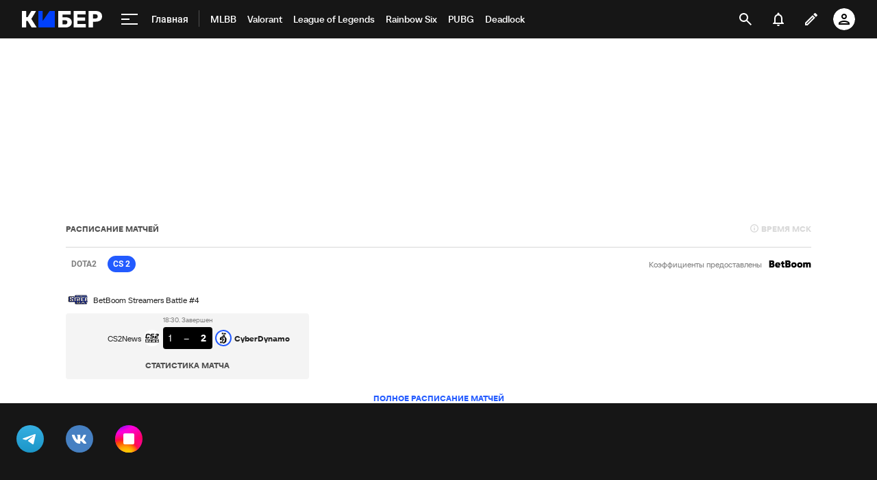

--- FILE ---
content_type: text/html; charset=utf-8
request_url: https://www.google.com/recaptcha/api2/anchor?ar=1&k=6LfctWkUAAAAAA0IBo4Q7wlWetU0jcVC7v5BXbFT&co=aHR0cHM6Ly9jeWJlci5zcG9ydHMucnU6NDQz&hl=en&v=7gg7H51Q-naNfhmCP3_R47ho&size=invisible&badge=inline&anchor-ms=20000&execute-ms=30000&cb=ek4yv03fcyt5
body_size: 49160
content:
<!DOCTYPE HTML><html dir="ltr" lang="en"><head><meta http-equiv="Content-Type" content="text/html; charset=UTF-8">
<meta http-equiv="X-UA-Compatible" content="IE=edge">
<title>reCAPTCHA</title>
<style type="text/css">
/* cyrillic-ext */
@font-face {
  font-family: 'Roboto';
  font-style: normal;
  font-weight: 400;
  font-stretch: 100%;
  src: url(//fonts.gstatic.com/s/roboto/v48/KFO7CnqEu92Fr1ME7kSn66aGLdTylUAMa3GUBHMdazTgWw.woff2) format('woff2');
  unicode-range: U+0460-052F, U+1C80-1C8A, U+20B4, U+2DE0-2DFF, U+A640-A69F, U+FE2E-FE2F;
}
/* cyrillic */
@font-face {
  font-family: 'Roboto';
  font-style: normal;
  font-weight: 400;
  font-stretch: 100%;
  src: url(//fonts.gstatic.com/s/roboto/v48/KFO7CnqEu92Fr1ME7kSn66aGLdTylUAMa3iUBHMdazTgWw.woff2) format('woff2');
  unicode-range: U+0301, U+0400-045F, U+0490-0491, U+04B0-04B1, U+2116;
}
/* greek-ext */
@font-face {
  font-family: 'Roboto';
  font-style: normal;
  font-weight: 400;
  font-stretch: 100%;
  src: url(//fonts.gstatic.com/s/roboto/v48/KFO7CnqEu92Fr1ME7kSn66aGLdTylUAMa3CUBHMdazTgWw.woff2) format('woff2');
  unicode-range: U+1F00-1FFF;
}
/* greek */
@font-face {
  font-family: 'Roboto';
  font-style: normal;
  font-weight: 400;
  font-stretch: 100%;
  src: url(//fonts.gstatic.com/s/roboto/v48/KFO7CnqEu92Fr1ME7kSn66aGLdTylUAMa3-UBHMdazTgWw.woff2) format('woff2');
  unicode-range: U+0370-0377, U+037A-037F, U+0384-038A, U+038C, U+038E-03A1, U+03A3-03FF;
}
/* math */
@font-face {
  font-family: 'Roboto';
  font-style: normal;
  font-weight: 400;
  font-stretch: 100%;
  src: url(//fonts.gstatic.com/s/roboto/v48/KFO7CnqEu92Fr1ME7kSn66aGLdTylUAMawCUBHMdazTgWw.woff2) format('woff2');
  unicode-range: U+0302-0303, U+0305, U+0307-0308, U+0310, U+0312, U+0315, U+031A, U+0326-0327, U+032C, U+032F-0330, U+0332-0333, U+0338, U+033A, U+0346, U+034D, U+0391-03A1, U+03A3-03A9, U+03B1-03C9, U+03D1, U+03D5-03D6, U+03F0-03F1, U+03F4-03F5, U+2016-2017, U+2034-2038, U+203C, U+2040, U+2043, U+2047, U+2050, U+2057, U+205F, U+2070-2071, U+2074-208E, U+2090-209C, U+20D0-20DC, U+20E1, U+20E5-20EF, U+2100-2112, U+2114-2115, U+2117-2121, U+2123-214F, U+2190, U+2192, U+2194-21AE, U+21B0-21E5, U+21F1-21F2, U+21F4-2211, U+2213-2214, U+2216-22FF, U+2308-230B, U+2310, U+2319, U+231C-2321, U+2336-237A, U+237C, U+2395, U+239B-23B7, U+23D0, U+23DC-23E1, U+2474-2475, U+25AF, U+25B3, U+25B7, U+25BD, U+25C1, U+25CA, U+25CC, U+25FB, U+266D-266F, U+27C0-27FF, U+2900-2AFF, U+2B0E-2B11, U+2B30-2B4C, U+2BFE, U+3030, U+FF5B, U+FF5D, U+1D400-1D7FF, U+1EE00-1EEFF;
}
/* symbols */
@font-face {
  font-family: 'Roboto';
  font-style: normal;
  font-weight: 400;
  font-stretch: 100%;
  src: url(//fonts.gstatic.com/s/roboto/v48/KFO7CnqEu92Fr1ME7kSn66aGLdTylUAMaxKUBHMdazTgWw.woff2) format('woff2');
  unicode-range: U+0001-000C, U+000E-001F, U+007F-009F, U+20DD-20E0, U+20E2-20E4, U+2150-218F, U+2190, U+2192, U+2194-2199, U+21AF, U+21E6-21F0, U+21F3, U+2218-2219, U+2299, U+22C4-22C6, U+2300-243F, U+2440-244A, U+2460-24FF, U+25A0-27BF, U+2800-28FF, U+2921-2922, U+2981, U+29BF, U+29EB, U+2B00-2BFF, U+4DC0-4DFF, U+FFF9-FFFB, U+10140-1018E, U+10190-1019C, U+101A0, U+101D0-101FD, U+102E0-102FB, U+10E60-10E7E, U+1D2C0-1D2D3, U+1D2E0-1D37F, U+1F000-1F0FF, U+1F100-1F1AD, U+1F1E6-1F1FF, U+1F30D-1F30F, U+1F315, U+1F31C, U+1F31E, U+1F320-1F32C, U+1F336, U+1F378, U+1F37D, U+1F382, U+1F393-1F39F, U+1F3A7-1F3A8, U+1F3AC-1F3AF, U+1F3C2, U+1F3C4-1F3C6, U+1F3CA-1F3CE, U+1F3D4-1F3E0, U+1F3ED, U+1F3F1-1F3F3, U+1F3F5-1F3F7, U+1F408, U+1F415, U+1F41F, U+1F426, U+1F43F, U+1F441-1F442, U+1F444, U+1F446-1F449, U+1F44C-1F44E, U+1F453, U+1F46A, U+1F47D, U+1F4A3, U+1F4B0, U+1F4B3, U+1F4B9, U+1F4BB, U+1F4BF, U+1F4C8-1F4CB, U+1F4D6, U+1F4DA, U+1F4DF, U+1F4E3-1F4E6, U+1F4EA-1F4ED, U+1F4F7, U+1F4F9-1F4FB, U+1F4FD-1F4FE, U+1F503, U+1F507-1F50B, U+1F50D, U+1F512-1F513, U+1F53E-1F54A, U+1F54F-1F5FA, U+1F610, U+1F650-1F67F, U+1F687, U+1F68D, U+1F691, U+1F694, U+1F698, U+1F6AD, U+1F6B2, U+1F6B9-1F6BA, U+1F6BC, U+1F6C6-1F6CF, U+1F6D3-1F6D7, U+1F6E0-1F6EA, U+1F6F0-1F6F3, U+1F6F7-1F6FC, U+1F700-1F7FF, U+1F800-1F80B, U+1F810-1F847, U+1F850-1F859, U+1F860-1F887, U+1F890-1F8AD, U+1F8B0-1F8BB, U+1F8C0-1F8C1, U+1F900-1F90B, U+1F93B, U+1F946, U+1F984, U+1F996, U+1F9E9, U+1FA00-1FA6F, U+1FA70-1FA7C, U+1FA80-1FA89, U+1FA8F-1FAC6, U+1FACE-1FADC, U+1FADF-1FAE9, U+1FAF0-1FAF8, U+1FB00-1FBFF;
}
/* vietnamese */
@font-face {
  font-family: 'Roboto';
  font-style: normal;
  font-weight: 400;
  font-stretch: 100%;
  src: url(//fonts.gstatic.com/s/roboto/v48/KFO7CnqEu92Fr1ME7kSn66aGLdTylUAMa3OUBHMdazTgWw.woff2) format('woff2');
  unicode-range: U+0102-0103, U+0110-0111, U+0128-0129, U+0168-0169, U+01A0-01A1, U+01AF-01B0, U+0300-0301, U+0303-0304, U+0308-0309, U+0323, U+0329, U+1EA0-1EF9, U+20AB;
}
/* latin-ext */
@font-face {
  font-family: 'Roboto';
  font-style: normal;
  font-weight: 400;
  font-stretch: 100%;
  src: url(//fonts.gstatic.com/s/roboto/v48/KFO7CnqEu92Fr1ME7kSn66aGLdTylUAMa3KUBHMdazTgWw.woff2) format('woff2');
  unicode-range: U+0100-02BA, U+02BD-02C5, U+02C7-02CC, U+02CE-02D7, U+02DD-02FF, U+0304, U+0308, U+0329, U+1D00-1DBF, U+1E00-1E9F, U+1EF2-1EFF, U+2020, U+20A0-20AB, U+20AD-20C0, U+2113, U+2C60-2C7F, U+A720-A7FF;
}
/* latin */
@font-face {
  font-family: 'Roboto';
  font-style: normal;
  font-weight: 400;
  font-stretch: 100%;
  src: url(//fonts.gstatic.com/s/roboto/v48/KFO7CnqEu92Fr1ME7kSn66aGLdTylUAMa3yUBHMdazQ.woff2) format('woff2');
  unicode-range: U+0000-00FF, U+0131, U+0152-0153, U+02BB-02BC, U+02C6, U+02DA, U+02DC, U+0304, U+0308, U+0329, U+2000-206F, U+20AC, U+2122, U+2191, U+2193, U+2212, U+2215, U+FEFF, U+FFFD;
}
/* cyrillic-ext */
@font-face {
  font-family: 'Roboto';
  font-style: normal;
  font-weight: 500;
  font-stretch: 100%;
  src: url(//fonts.gstatic.com/s/roboto/v48/KFO7CnqEu92Fr1ME7kSn66aGLdTylUAMa3GUBHMdazTgWw.woff2) format('woff2');
  unicode-range: U+0460-052F, U+1C80-1C8A, U+20B4, U+2DE0-2DFF, U+A640-A69F, U+FE2E-FE2F;
}
/* cyrillic */
@font-face {
  font-family: 'Roboto';
  font-style: normal;
  font-weight: 500;
  font-stretch: 100%;
  src: url(//fonts.gstatic.com/s/roboto/v48/KFO7CnqEu92Fr1ME7kSn66aGLdTylUAMa3iUBHMdazTgWw.woff2) format('woff2');
  unicode-range: U+0301, U+0400-045F, U+0490-0491, U+04B0-04B1, U+2116;
}
/* greek-ext */
@font-face {
  font-family: 'Roboto';
  font-style: normal;
  font-weight: 500;
  font-stretch: 100%;
  src: url(//fonts.gstatic.com/s/roboto/v48/KFO7CnqEu92Fr1ME7kSn66aGLdTylUAMa3CUBHMdazTgWw.woff2) format('woff2');
  unicode-range: U+1F00-1FFF;
}
/* greek */
@font-face {
  font-family: 'Roboto';
  font-style: normal;
  font-weight: 500;
  font-stretch: 100%;
  src: url(//fonts.gstatic.com/s/roboto/v48/KFO7CnqEu92Fr1ME7kSn66aGLdTylUAMa3-UBHMdazTgWw.woff2) format('woff2');
  unicode-range: U+0370-0377, U+037A-037F, U+0384-038A, U+038C, U+038E-03A1, U+03A3-03FF;
}
/* math */
@font-face {
  font-family: 'Roboto';
  font-style: normal;
  font-weight: 500;
  font-stretch: 100%;
  src: url(//fonts.gstatic.com/s/roboto/v48/KFO7CnqEu92Fr1ME7kSn66aGLdTylUAMawCUBHMdazTgWw.woff2) format('woff2');
  unicode-range: U+0302-0303, U+0305, U+0307-0308, U+0310, U+0312, U+0315, U+031A, U+0326-0327, U+032C, U+032F-0330, U+0332-0333, U+0338, U+033A, U+0346, U+034D, U+0391-03A1, U+03A3-03A9, U+03B1-03C9, U+03D1, U+03D5-03D6, U+03F0-03F1, U+03F4-03F5, U+2016-2017, U+2034-2038, U+203C, U+2040, U+2043, U+2047, U+2050, U+2057, U+205F, U+2070-2071, U+2074-208E, U+2090-209C, U+20D0-20DC, U+20E1, U+20E5-20EF, U+2100-2112, U+2114-2115, U+2117-2121, U+2123-214F, U+2190, U+2192, U+2194-21AE, U+21B0-21E5, U+21F1-21F2, U+21F4-2211, U+2213-2214, U+2216-22FF, U+2308-230B, U+2310, U+2319, U+231C-2321, U+2336-237A, U+237C, U+2395, U+239B-23B7, U+23D0, U+23DC-23E1, U+2474-2475, U+25AF, U+25B3, U+25B7, U+25BD, U+25C1, U+25CA, U+25CC, U+25FB, U+266D-266F, U+27C0-27FF, U+2900-2AFF, U+2B0E-2B11, U+2B30-2B4C, U+2BFE, U+3030, U+FF5B, U+FF5D, U+1D400-1D7FF, U+1EE00-1EEFF;
}
/* symbols */
@font-face {
  font-family: 'Roboto';
  font-style: normal;
  font-weight: 500;
  font-stretch: 100%;
  src: url(//fonts.gstatic.com/s/roboto/v48/KFO7CnqEu92Fr1ME7kSn66aGLdTylUAMaxKUBHMdazTgWw.woff2) format('woff2');
  unicode-range: U+0001-000C, U+000E-001F, U+007F-009F, U+20DD-20E0, U+20E2-20E4, U+2150-218F, U+2190, U+2192, U+2194-2199, U+21AF, U+21E6-21F0, U+21F3, U+2218-2219, U+2299, U+22C4-22C6, U+2300-243F, U+2440-244A, U+2460-24FF, U+25A0-27BF, U+2800-28FF, U+2921-2922, U+2981, U+29BF, U+29EB, U+2B00-2BFF, U+4DC0-4DFF, U+FFF9-FFFB, U+10140-1018E, U+10190-1019C, U+101A0, U+101D0-101FD, U+102E0-102FB, U+10E60-10E7E, U+1D2C0-1D2D3, U+1D2E0-1D37F, U+1F000-1F0FF, U+1F100-1F1AD, U+1F1E6-1F1FF, U+1F30D-1F30F, U+1F315, U+1F31C, U+1F31E, U+1F320-1F32C, U+1F336, U+1F378, U+1F37D, U+1F382, U+1F393-1F39F, U+1F3A7-1F3A8, U+1F3AC-1F3AF, U+1F3C2, U+1F3C4-1F3C6, U+1F3CA-1F3CE, U+1F3D4-1F3E0, U+1F3ED, U+1F3F1-1F3F3, U+1F3F5-1F3F7, U+1F408, U+1F415, U+1F41F, U+1F426, U+1F43F, U+1F441-1F442, U+1F444, U+1F446-1F449, U+1F44C-1F44E, U+1F453, U+1F46A, U+1F47D, U+1F4A3, U+1F4B0, U+1F4B3, U+1F4B9, U+1F4BB, U+1F4BF, U+1F4C8-1F4CB, U+1F4D6, U+1F4DA, U+1F4DF, U+1F4E3-1F4E6, U+1F4EA-1F4ED, U+1F4F7, U+1F4F9-1F4FB, U+1F4FD-1F4FE, U+1F503, U+1F507-1F50B, U+1F50D, U+1F512-1F513, U+1F53E-1F54A, U+1F54F-1F5FA, U+1F610, U+1F650-1F67F, U+1F687, U+1F68D, U+1F691, U+1F694, U+1F698, U+1F6AD, U+1F6B2, U+1F6B9-1F6BA, U+1F6BC, U+1F6C6-1F6CF, U+1F6D3-1F6D7, U+1F6E0-1F6EA, U+1F6F0-1F6F3, U+1F6F7-1F6FC, U+1F700-1F7FF, U+1F800-1F80B, U+1F810-1F847, U+1F850-1F859, U+1F860-1F887, U+1F890-1F8AD, U+1F8B0-1F8BB, U+1F8C0-1F8C1, U+1F900-1F90B, U+1F93B, U+1F946, U+1F984, U+1F996, U+1F9E9, U+1FA00-1FA6F, U+1FA70-1FA7C, U+1FA80-1FA89, U+1FA8F-1FAC6, U+1FACE-1FADC, U+1FADF-1FAE9, U+1FAF0-1FAF8, U+1FB00-1FBFF;
}
/* vietnamese */
@font-face {
  font-family: 'Roboto';
  font-style: normal;
  font-weight: 500;
  font-stretch: 100%;
  src: url(//fonts.gstatic.com/s/roboto/v48/KFO7CnqEu92Fr1ME7kSn66aGLdTylUAMa3OUBHMdazTgWw.woff2) format('woff2');
  unicode-range: U+0102-0103, U+0110-0111, U+0128-0129, U+0168-0169, U+01A0-01A1, U+01AF-01B0, U+0300-0301, U+0303-0304, U+0308-0309, U+0323, U+0329, U+1EA0-1EF9, U+20AB;
}
/* latin-ext */
@font-face {
  font-family: 'Roboto';
  font-style: normal;
  font-weight: 500;
  font-stretch: 100%;
  src: url(//fonts.gstatic.com/s/roboto/v48/KFO7CnqEu92Fr1ME7kSn66aGLdTylUAMa3KUBHMdazTgWw.woff2) format('woff2');
  unicode-range: U+0100-02BA, U+02BD-02C5, U+02C7-02CC, U+02CE-02D7, U+02DD-02FF, U+0304, U+0308, U+0329, U+1D00-1DBF, U+1E00-1E9F, U+1EF2-1EFF, U+2020, U+20A0-20AB, U+20AD-20C0, U+2113, U+2C60-2C7F, U+A720-A7FF;
}
/* latin */
@font-face {
  font-family: 'Roboto';
  font-style: normal;
  font-weight: 500;
  font-stretch: 100%;
  src: url(//fonts.gstatic.com/s/roboto/v48/KFO7CnqEu92Fr1ME7kSn66aGLdTylUAMa3yUBHMdazQ.woff2) format('woff2');
  unicode-range: U+0000-00FF, U+0131, U+0152-0153, U+02BB-02BC, U+02C6, U+02DA, U+02DC, U+0304, U+0308, U+0329, U+2000-206F, U+20AC, U+2122, U+2191, U+2193, U+2212, U+2215, U+FEFF, U+FFFD;
}
/* cyrillic-ext */
@font-face {
  font-family: 'Roboto';
  font-style: normal;
  font-weight: 900;
  font-stretch: 100%;
  src: url(//fonts.gstatic.com/s/roboto/v48/KFO7CnqEu92Fr1ME7kSn66aGLdTylUAMa3GUBHMdazTgWw.woff2) format('woff2');
  unicode-range: U+0460-052F, U+1C80-1C8A, U+20B4, U+2DE0-2DFF, U+A640-A69F, U+FE2E-FE2F;
}
/* cyrillic */
@font-face {
  font-family: 'Roboto';
  font-style: normal;
  font-weight: 900;
  font-stretch: 100%;
  src: url(//fonts.gstatic.com/s/roboto/v48/KFO7CnqEu92Fr1ME7kSn66aGLdTylUAMa3iUBHMdazTgWw.woff2) format('woff2');
  unicode-range: U+0301, U+0400-045F, U+0490-0491, U+04B0-04B1, U+2116;
}
/* greek-ext */
@font-face {
  font-family: 'Roboto';
  font-style: normal;
  font-weight: 900;
  font-stretch: 100%;
  src: url(//fonts.gstatic.com/s/roboto/v48/KFO7CnqEu92Fr1ME7kSn66aGLdTylUAMa3CUBHMdazTgWw.woff2) format('woff2');
  unicode-range: U+1F00-1FFF;
}
/* greek */
@font-face {
  font-family: 'Roboto';
  font-style: normal;
  font-weight: 900;
  font-stretch: 100%;
  src: url(//fonts.gstatic.com/s/roboto/v48/KFO7CnqEu92Fr1ME7kSn66aGLdTylUAMa3-UBHMdazTgWw.woff2) format('woff2');
  unicode-range: U+0370-0377, U+037A-037F, U+0384-038A, U+038C, U+038E-03A1, U+03A3-03FF;
}
/* math */
@font-face {
  font-family: 'Roboto';
  font-style: normal;
  font-weight: 900;
  font-stretch: 100%;
  src: url(//fonts.gstatic.com/s/roboto/v48/KFO7CnqEu92Fr1ME7kSn66aGLdTylUAMawCUBHMdazTgWw.woff2) format('woff2');
  unicode-range: U+0302-0303, U+0305, U+0307-0308, U+0310, U+0312, U+0315, U+031A, U+0326-0327, U+032C, U+032F-0330, U+0332-0333, U+0338, U+033A, U+0346, U+034D, U+0391-03A1, U+03A3-03A9, U+03B1-03C9, U+03D1, U+03D5-03D6, U+03F0-03F1, U+03F4-03F5, U+2016-2017, U+2034-2038, U+203C, U+2040, U+2043, U+2047, U+2050, U+2057, U+205F, U+2070-2071, U+2074-208E, U+2090-209C, U+20D0-20DC, U+20E1, U+20E5-20EF, U+2100-2112, U+2114-2115, U+2117-2121, U+2123-214F, U+2190, U+2192, U+2194-21AE, U+21B0-21E5, U+21F1-21F2, U+21F4-2211, U+2213-2214, U+2216-22FF, U+2308-230B, U+2310, U+2319, U+231C-2321, U+2336-237A, U+237C, U+2395, U+239B-23B7, U+23D0, U+23DC-23E1, U+2474-2475, U+25AF, U+25B3, U+25B7, U+25BD, U+25C1, U+25CA, U+25CC, U+25FB, U+266D-266F, U+27C0-27FF, U+2900-2AFF, U+2B0E-2B11, U+2B30-2B4C, U+2BFE, U+3030, U+FF5B, U+FF5D, U+1D400-1D7FF, U+1EE00-1EEFF;
}
/* symbols */
@font-face {
  font-family: 'Roboto';
  font-style: normal;
  font-weight: 900;
  font-stretch: 100%;
  src: url(//fonts.gstatic.com/s/roboto/v48/KFO7CnqEu92Fr1ME7kSn66aGLdTylUAMaxKUBHMdazTgWw.woff2) format('woff2');
  unicode-range: U+0001-000C, U+000E-001F, U+007F-009F, U+20DD-20E0, U+20E2-20E4, U+2150-218F, U+2190, U+2192, U+2194-2199, U+21AF, U+21E6-21F0, U+21F3, U+2218-2219, U+2299, U+22C4-22C6, U+2300-243F, U+2440-244A, U+2460-24FF, U+25A0-27BF, U+2800-28FF, U+2921-2922, U+2981, U+29BF, U+29EB, U+2B00-2BFF, U+4DC0-4DFF, U+FFF9-FFFB, U+10140-1018E, U+10190-1019C, U+101A0, U+101D0-101FD, U+102E0-102FB, U+10E60-10E7E, U+1D2C0-1D2D3, U+1D2E0-1D37F, U+1F000-1F0FF, U+1F100-1F1AD, U+1F1E6-1F1FF, U+1F30D-1F30F, U+1F315, U+1F31C, U+1F31E, U+1F320-1F32C, U+1F336, U+1F378, U+1F37D, U+1F382, U+1F393-1F39F, U+1F3A7-1F3A8, U+1F3AC-1F3AF, U+1F3C2, U+1F3C4-1F3C6, U+1F3CA-1F3CE, U+1F3D4-1F3E0, U+1F3ED, U+1F3F1-1F3F3, U+1F3F5-1F3F7, U+1F408, U+1F415, U+1F41F, U+1F426, U+1F43F, U+1F441-1F442, U+1F444, U+1F446-1F449, U+1F44C-1F44E, U+1F453, U+1F46A, U+1F47D, U+1F4A3, U+1F4B0, U+1F4B3, U+1F4B9, U+1F4BB, U+1F4BF, U+1F4C8-1F4CB, U+1F4D6, U+1F4DA, U+1F4DF, U+1F4E3-1F4E6, U+1F4EA-1F4ED, U+1F4F7, U+1F4F9-1F4FB, U+1F4FD-1F4FE, U+1F503, U+1F507-1F50B, U+1F50D, U+1F512-1F513, U+1F53E-1F54A, U+1F54F-1F5FA, U+1F610, U+1F650-1F67F, U+1F687, U+1F68D, U+1F691, U+1F694, U+1F698, U+1F6AD, U+1F6B2, U+1F6B9-1F6BA, U+1F6BC, U+1F6C6-1F6CF, U+1F6D3-1F6D7, U+1F6E0-1F6EA, U+1F6F0-1F6F3, U+1F6F7-1F6FC, U+1F700-1F7FF, U+1F800-1F80B, U+1F810-1F847, U+1F850-1F859, U+1F860-1F887, U+1F890-1F8AD, U+1F8B0-1F8BB, U+1F8C0-1F8C1, U+1F900-1F90B, U+1F93B, U+1F946, U+1F984, U+1F996, U+1F9E9, U+1FA00-1FA6F, U+1FA70-1FA7C, U+1FA80-1FA89, U+1FA8F-1FAC6, U+1FACE-1FADC, U+1FADF-1FAE9, U+1FAF0-1FAF8, U+1FB00-1FBFF;
}
/* vietnamese */
@font-face {
  font-family: 'Roboto';
  font-style: normal;
  font-weight: 900;
  font-stretch: 100%;
  src: url(//fonts.gstatic.com/s/roboto/v48/KFO7CnqEu92Fr1ME7kSn66aGLdTylUAMa3OUBHMdazTgWw.woff2) format('woff2');
  unicode-range: U+0102-0103, U+0110-0111, U+0128-0129, U+0168-0169, U+01A0-01A1, U+01AF-01B0, U+0300-0301, U+0303-0304, U+0308-0309, U+0323, U+0329, U+1EA0-1EF9, U+20AB;
}
/* latin-ext */
@font-face {
  font-family: 'Roboto';
  font-style: normal;
  font-weight: 900;
  font-stretch: 100%;
  src: url(//fonts.gstatic.com/s/roboto/v48/KFO7CnqEu92Fr1ME7kSn66aGLdTylUAMa3KUBHMdazTgWw.woff2) format('woff2');
  unicode-range: U+0100-02BA, U+02BD-02C5, U+02C7-02CC, U+02CE-02D7, U+02DD-02FF, U+0304, U+0308, U+0329, U+1D00-1DBF, U+1E00-1E9F, U+1EF2-1EFF, U+2020, U+20A0-20AB, U+20AD-20C0, U+2113, U+2C60-2C7F, U+A720-A7FF;
}
/* latin */
@font-face {
  font-family: 'Roboto';
  font-style: normal;
  font-weight: 900;
  font-stretch: 100%;
  src: url(//fonts.gstatic.com/s/roboto/v48/KFO7CnqEu92Fr1ME7kSn66aGLdTylUAMa3yUBHMdazQ.woff2) format('woff2');
  unicode-range: U+0000-00FF, U+0131, U+0152-0153, U+02BB-02BC, U+02C6, U+02DA, U+02DC, U+0304, U+0308, U+0329, U+2000-206F, U+20AC, U+2122, U+2191, U+2193, U+2212, U+2215, U+FEFF, U+FFFD;
}

</style>
<link rel="stylesheet" type="text/css" href="https://www.gstatic.com/recaptcha/releases/7gg7H51Q-naNfhmCP3_R47ho/styles__ltr.css">
<script nonce="1stdDZfdfJ7Gy646tyAi7w" type="text/javascript">window['__recaptcha_api'] = 'https://www.google.com/recaptcha/api2/';</script>
<script type="text/javascript" src="https://www.gstatic.com/recaptcha/releases/7gg7H51Q-naNfhmCP3_R47ho/recaptcha__en.js" nonce="1stdDZfdfJ7Gy646tyAi7w">
      
    </script></head>
<body><div id="rc-anchor-alert" class="rc-anchor-alert"></div>
<input type="hidden" id="recaptcha-token" value="[base64]">
<script type="text/javascript" nonce="1stdDZfdfJ7Gy646tyAi7w">
      recaptcha.anchor.Main.init("[\x22ainput\x22,[\x22bgdata\x22,\x22\x22,\[base64]/[base64]/bmV3IFpbdF0obVswXSk6Sz09Mj9uZXcgWlt0XShtWzBdLG1bMV0pOks9PTM/bmV3IFpbdF0obVswXSxtWzFdLG1bMl0pOks9PTQ/[base64]/[base64]/[base64]/[base64]/[base64]/[base64]/[base64]/[base64]/[base64]/[base64]/[base64]/[base64]/[base64]/[base64]\\u003d\\u003d\x22,\[base64]\\u003d\x22,\[base64]/Cl8OIfzLCucKcw6lhwqnCisOfwrw1KjDCocKWUDEPw57CjQJ8w67DjRB9YW8qw7VpwqxETcOQG3nCunvDn8O3wqrCrB9Fw5rDrcKTw4jCjMOJbsOxYGzCi8KawqXCjcOYw5ZpwrnCnSsxX1F9w77DmcKiLA86CMKpw7VFaEnCjsOXDk7Cj2hXwrEIwpl4w5J/Fhc+w6rDgsKgQh7Dlgw+wp7Clg19b8Kqw6bCiMKKw5J/[base64]/CgMOKKGEwBgJ9UljDg05Wwq7Dh1TDncO+w7rDjD3DhMO2XsKYwp7CicOtKsOIJTHDpTQidMOFXEzDkMOCU8KMNsK2w5/CjMKbwpIQwpTCk1vChjx/UWtMQkTDkUnDkMOuR8OAw4TCmMKgwrXCgMO8woV7bmYLMjoBWHclWcOEwoHCoA/[base64]/NXTCpMKpdmnCrcK1RsKfdcO1wqRDacKOalgDw4HDi3DDjgw8w78PRTlyw6tjwqLDmE/DmQ0SFEVSw6vDu8KDw6Ihwoc2DMKewqMvwqPCqcO2w7vDkizDgsOIw5DCtFICDj/CrcOSw7NDbMO7w4d5w7PCsSB0w7VdRld/OMO6wo9LwoDCgcKew4puVcK1OcObTsK5Inxyw44Xw4/Cn8Orw6vCoX7CnlxobHAow4rCqTUJw69rN8KbwqBSXMOIOSJKeFAUQsKgwqrCuQsVKMKYwrZjSsOuK8KAwoDDu3syw5/ClsK3wpNgw6AbRcOHwprCtxTCjcKswrzCjcO7dMKnfRbDrwrChhfDpcKow4LChsOXw7xiw74Yw6PDs2PClMOVwoTCqXjDmMKsHVAywqEdw656V8K/wr4OI8KMwq7DsBzDpE/Du2cMw6VSwrzDmw/Dm8KVecO/wpLClsOMw7gNHgfDpDZwwrlpwp8DwoxBw59xGsK3BgHCncO6w7/CnsKcV15LwrF7VzZFw7jDmFHCt1QWeMOyJFPDlEXClMKiwqbDulYDw7bCisKhw4oAf8KUwrDDhjfDrHXDjR96wpzDhT3Dq0c8NcOTDsKZwr7DkxjDrTvDrsKqwqcAwqtxMsKjwpg6w75/UsKiwpA4OMOmeHVLJsOVEsOORgZuw7UxwoXCjcOqwqlNwp/CjA7DgV9hbhTCpBHDvcKFwrpKwrvDqhPCgAgXwoDClcKNw57ChwJXwojDiHnCjcKdacKAw4zDrsK2wovDvUoawqx6wrbClcOtKMK+wpHChwYeMxZ9ZMK/woldQAtwwqNLdsORw7DCiMODLz3CgsOqcMKsccKiQnMgwobCgsKLd0TCkcKVKWTCtMKETcKsw5sKVjPCmcKfwqTDk8OEVsKQw6sDw7ZbIwgMFwdJw7rCh8ODTVBhBsOpwpTCtsOswr9DwqnDuFhhHcK+w4BGdDXDr8Kqw7/Dg2TDiAzDg8KBw5sLXhtsw5gYw7fDmMK/w5Rbw43DsiM+wrDCh8OQOQVawp1ww7Iuw7osw74WD8Oow49KAHUfNXnCsUQ8MFs6wr7Ck11iBFrCnCbDocOhWcOxEVbChTtcOsKywrXCjjESwqrDji/Cs8OPdsKbMjoJBcKNwrg7wq0HTcO2ZcK1DijCrMOBaU0qwp/CqVNRMsKHw4vCi8OIw6zDmMKqw6wLw6MzwqV1w6s6wpXDqlVJwq0xGFnCv8OSVsO1wpABw7PDijpkw5UQw7/CtnDDojnCicKhwotbLMOHYMKIBDbCkcOJU8Ovw642w43CsQAxwpNcbDrDoB52wp8CPhoeYkHCi8OswqvDt8OGIypRwrjDtUUdSMKuFUh0wpx2wrXDjGjCg27Dlx/ClMOXwp0iw6dxwpTCqsOda8O9VhjCkcKLwoYPw6ZIw5Fow4lkw6IRwrRFw7EIKXF5w6kKFEMscQnCqVwzw5PDv8Kpw4LCt8K6csO2GcOcw4l3wqZNe07CiRAoHl8pwrPDlw42w4nDkcKew4I+dTBzwqjCm8KFEH/CvcKWL8KpDA/DiFE6DhzDqcO3Y2luQsKYFlXDgcKABsKtYSPDnGYww5fDr8OYM8OmwrjDsSDCqcKERm3CjmFkw5VVwqF9wq9+WcOdA3EpXhQOw7A6BAzCpMKmEMOSwpPDjMKVwrJyIwHDvmrDgn1XUgXDicOAHsKRwoUZeMKLHsK8bsKjwpswdyk5ZzXCtcKzw41wwqXClcKYwqo/wotWw6B9MMKaw6EbCsKcw6A1I2/DmyRiBR7CjnbCuC8jw7fCujDDhsK4w4XCtAM8dcKkblUfUcOCe8Ovw5TDqcOFwohzw5DCjsODC2/DsmEYwpvDlVUkd8K8wqIFwqzClX/DnkFhK2Qbw5rDncKdw6p0wr0Mw6/DrsKOGxDDlMK0wpk7wrMrS8O9SwDDq8OhwrnCrMKIwrnCpWlRw7DDijxjwqU5YUHCkcO/[base64]/ZxUnIgLDlGPCpDDCsXrDtWZAJsKDBMK3wobCrjHDgETDrcKzRxTDiMKMLsOrwpfCmcK4XMODAsO0w4QbIHc2w4rDmnHCqcK7w73CshbCmXzDhwFZw6vDscOTwrQWXMKkw7DCsijDrsOYbR/[base64]/ChsKfZnjCn8OdAcK1w6UxVHIaLyrCjMK3w6TClcKewpDDjmhpGFgKGQzCu8OIFsOKWMO7w7jCjsOSw7ZXdsOwNsKQw4LDpsKWw5PCsSxODMOXRARHYMK/w607Z8K2fsK6w7XCv8KUYiRVFmrDo8OsdcK6N0oxd0nDm8OyEURUPn4ZwoJvw60jBsOSwoxBw6vDszxpamLChMKuw5smwpsyJQwcw77DrMKOJcKLVD/DpcOEw5fCh8Kkw5TDhsKpwqHCmiHDncOJwrojwqfDl8OjCnDCsy5Sd8KCwpfDs8OIwqE/w458csO4w7lSRcOFRcO+w4PDgTsJwoXCn8OSScKAwp9AL2Y+wptGw5zCq8KlwoXCuAnCmsOmZCDDosK1wq/CqEUbw6gNwrNzUsKaw5wIwqLDuwczWixPwpPDhFnCv3JbwqEuwqbCscK8C8KmwqYWw7hxe8K1w6B/wp4Lw4HDkFvCp8KOw55AGRV0w6JDDAPDgU7DplMdBgdnw6BjJWxEwq8aP8OSXMKmwoXDlknDn8KwwoTChMKUwpI8UjXCsEpHwroYecO2woPCp1ZfQWfDg8KaDMO3NCAzw5rCr3/DvlFmwoNew6XCl8Ozfy9fC3t/TsOhcsKIdsKzw4PCpMKTwpRHw6wJcW7DncOeAhRFwp7Cs8K2ETI7b8OjBTbCrS0Twr1fb8O6wrI1w6JLO10yURQiwrECJ8K4w57DkgkUUDvCtsKka1jCmsONw4tSHSRsWH7DrmzCj8K1w6HClMKoFMOXwp8Tw6rCk8OIOMKXSsKxXlNRwqhLc8OJw61nw7/CmQjCn8KjBsOIwqPCsznDqWnDusKBbHFQwr8cUH7Ct1XChzbCjMKeNQB1wrDDiUvCi8O5w7fChcKXLAYidcOYwrTCsCLDr8K7MGRWwqEjwrvDnXXDnC1NKMO9w4vChsOlIEXDl8KGHS/CtsKRcxjDu8OeW07DglYKGsOrG8O4wp/[base64]/ADzDsWgGYMKtw7LDrsKQR8Ovw4xYw5gsw4LCiTYnw6h+PDROfiJbH8OSV8OZwr55wo/Dk8Kdwp51HsKmwqNhCcORwpMofj8+wqtsw53DvcO4JsKEwrvCusObw5rCtsKwJE0WSivCh38nKcOtwr3ClT3DlSnCjwLCpcOHwrUPMi3DuS7DjsKATsO/[base64]/CoMOEfTfCkcO1MC/Dh8OwaHNSRHR4wpzDoBIGwrAHw4FQw7Q7w6BEVyHCp2QqN8Kew7zCgMOxPcOqdDzCoW9ow5d9wpLCjMKtRX1xw6rDkcKsB2TDtcKJw4jCmDPDk8Khw4VVLMOLw6ocIyDDn8K/wqLDvxzCuyzDt8OIIHfCrcKERWTDiMO5w4w3wr3CuTNEwpDCu0TDszHDmcKNw7fDhVZ/[base64]/Cv3JgWcOdSC1/wqHDgUgGw59uEsKywrrCpMKwJcOHwp7Cr1LDv2hzw6d2wqHDkcO0wrN8KsKCw5jDv8Kww400LsKkfsO/e1vCuWLCtcOCw5E0F8OuHcOtw4t3BMKCw7XCqH41w73DtBLDnCM6LyRJwr4xe8O4w5nDiEnDi8KIwrfDji4sHsObZcKTL2nDtx/CgwU4KnrDhlxbA8OEASrDhsODw5d0HlfCkkbCli/[base64]/HsOhTlYAMMO0OT3CkMOcZsKEaMKQK1PCigDCtsKifXI8SBZZwpAnYg9sw6vCuCvCkyLDlSvCmwNIMsOqHWoLw713wqvDncKKwpXDp8KxaCJTw6/DvjFQw5IIXmZhVyfCpS/ClX/CkcKOwq82w7jDqMO7w6FMN00qWMOIw7DCkHnDr2PClcOiFcK+w5fChXTCs8KVN8Kpw6FJFCYqIMOdw4FydhfDlcOsJMKmw67DhjItUijCgikLwpkZw7rDkyzCujcdw73DgsOiw5cYwrLCtzYYO8O+akAbwqhZNMKQRQ7ClsKmfTXDkH0gwrdPG8K/BsOcwphASMKEDT7CmA0Kw6Qjw7ctdjZBD8KyRcOaw4oSesOcUMK7W1ouwonDox/DiMKywrVNKWMObQxFw4HDkcOuwpXDhMOrWj/CoW5qUMKfw48KdsOiw67CvTUXw7TCssKpASBbwo4bVMOpdsK6wplabkPDt2NbcMO0BxLCisKvBMOdW1jDnizDm8OgZVI0w65TwqvCoR/CgwrCowjChsKRwqDCtMKQGcO7w5MdAcKow7FIwoR0bMKyTRXCr10pw5/[base64]/DpsKOw7FHwrJ2w4DDngxvfMKDw4rCqsKNw6PDsQvCpsKvM2o4w5g7P8KVw5dIMnvCjknDv3g+wrnDswTDgU3CkMKEccO+wodzwpTCvVbCuDnDhcKhFS7DoMOLXsKbw4LDp0JuKC/CmcOZfALCjnVswrrDgMK3T1DDoMOHwoUHwqsHI8K9C8Kpd33DnHzCkhsuw5VYQXjCjMKWw7fCvcOBw77CiMO3w58owqBEwqPCucKpwrnCu8Ouw5sKw4LCnxnCo2Vlw6/DmMKGw57DocOJwqHDtsKyUG3CvMOzW0gOJMKINcK7CRvCksOWw4cew43DpsOqwp3DuEpvE8OWQMK3wq7CoMKyNQzCmBgaw4HCpcKywpLDrcKnwqUFw6UiwpTDn8KVw6rDocOBKsKmXCLDs8KpFMOIdH7Dg8KYMlzCkMOjaTTChMOvTsO/d8OpwrBAw7VQwp9HwqvDrRXCsMONfsKew5jDli/DvigQCCfCt3JUWVDDvSTCslXDqj/DtsOHw7Njw7LCiMOFwooOw4kjdFgWwqQFHsO/QcOSGcKuw5IEw683w5bCrz3DksO2UMK+w7jCl8O3w4FCGXXCrWXDvMOrwrTCoHo9aGNFwpZ/DsKdw7w6ecOWwpxhwqd5X8OHMSFOwr/DpcKUMsOXwrJPezrCjRnCoTLCk10lWT3ChXPDqMOKShwow6t5wonCp0FpWxckSMKMMz/CmMOeQcOuwpQtYcOKw5Jpw4DDjsOQw60tw4MJw6o/b8OHw49tDRnDpHxAw5Vhw4vCjMKFGT8PD8OSARzCkkHCgws5ADERwrZBwqjCvFnDvCDDn3dJwqnCkz7Dm1Jgw40TwpbClSfCj8Ogw64jVFYwGcKnw7rCusOmw6nDksOYwrHCtEt/[base64]/DrMKzJWF9w5fChC0CThRET8Kkw4h2a8KAwo3ChGnDjwlpeMOOGkfCpMO3wozDsMKHwoTDvQF0ewUKZRpgXMKWw7RcZFjDv8KbD8KhTibDiT7CriLClcOQw7/[base64]/w4tvwofDijhlcsKVwrvDocOpcMKMwrLCiMO5LMOSwqPCsRd/YWE6fCDCiMOPw4lAb8OxKQ0Jw47Dm17Drk7DvlEYSsKxw7w1ZcKYwqUbw5bDrsO3F2LDnMKiYEfCjm/[base64]/DjhnCjSMqPMOJwrDChMKYwqETUMO0WMOHwpnCjcOpIw/DvMKawok9wp9uw6bCnsOTaHTCpcKuBsO2w6/Di8OOwoESw6ZhDAHCmsKJY03ChhDCtGU0aF1Ec8OXwrfCtUFSag/[base64]/CiAwwRQl9woQMEHItwoHCtsKjwoRAw5lRw7TCicK6wo4Aw6Mkwq7DkTPCmT/CpsKkwrrDuSPCsjrDg8KfwrsAwpxhwr13McOAwo/[base64]/[base64]/DgcKAMlTCi8OUH8O3wqTCgxQLcsO9wqt/wqZJw4xywoxYd2HDrmvDu8K5F8Kbw7EAesO3wqbCtMOWw60YwrghUGAPwpnDvMOjMD1HfQ7ChsO7w6I0w4spBWAGw7fCpMKCworDlknDncOpwop0CMOeSEtuLD5xw7fDqG/CmcO7VMO2w5VTw55nw5lVVmTCpmJ3I1hdcEjDmQXDvMOKwoYPw5vClcKKZ8Kzw4duw7LDvl7DqSnDjjd/SnQ7NcO6AX10wq3CsUtNA8OEw7R0cEjDqVx+w4kQw4hfLT/DtCAsw5zClsKXwpdoQMKvw7BXLyHDp3dtfAcBwpDChsK9F18Yw7zCq8K0wqXChcKlOMKbw6nCgsO6w71WwrHCqMO4w4tpwpvCtcOgwqDDhjpIwrLDrzHDqMOTKU7Dq1/[base64]/DicKTKhYvMS7DtsKdw6rCrB7DkBLCj8KWHTbDscOPwqvCowxFKsOtwrYIEGoLdsK4wq/DgxfCsFUXwqAIVsOZd2V+wp/DhcKMQVVkHjnDlsKOTnPCpTLDm8KsVsOABlU9woR8YMKuwpPCrQlMKcOXE8KPClnCnMOiwppowpfDvUXDp8KgwqA7KR4Zw4zCtcK/w7wxwohLHsOsYwNDwrjDm8KoAEnDkCzCmQ4EfcKJw4MHG8OiDyFvw7nDol1KbMK5CsOfwqXDvcKVMcKowo7DlxfCg8OIDjNYchEeW27DnmLDssKHHsKdWcOcZl3Dm3IDVwwAOMOVw4I2w7XDq1YBG1JeFcOEwoNAQGJzdix7w59cwqMFF1ABJMKTw4N0woM8XnV/DGtnKF7CncOzNlkjwo7CtMKXBcKrJH/[base64]/DsKQwql1HsOowqfDtMKTbHjCkMO8w5rDpznClsKpw5/DqMKewrsYwoxjVGpCw4HCnitgL8KOw6fCmcOsdMOmwonDnsKPwppGVw9jO8KNAcK1wqs3HcOONsOpCcO1w4/DukTCt3LDuMOOwpHCmMKCwqh/[base64]/DmcOgwqzDjUEtEGVgFm8WO23ChMOjw4rCvcOaUgBiHQfCjMKQBkBzw6QKGUBYw6Q/VDFUJcKEw6HCsQQWd8Oqc8OUc8K+w5tAw63DpDVMw4bDpsOdZsKJBMOnOMOgwo8HfD/CmznCucK6WcKKGgTDm20GAQtAwrkfw4LDrcK/w6RdWsOmwrZnwoPCkQhPw5bDhyvDt8OVJANcwoJrAVhPw6nCjGbDiMK9GcKITgdzesO3wp/[base64]/V8KPVMK7FUzDmcKEwq48w7J8WEPCgXHCg8KbSDVOJV8/CG3Dh8KJwpIrwonCnsOXwr9zIC8AGX86RcKmA8O+w4tYZ8Kqw5hLwrFTw6LCmjfDshjDkcKQfUt/w4HCtzQLw4XDnsKVwo8Lw6MDS8Kewr52IMKgw44iwojDoMOgTsK3w5vDvsKQGcKtFsK6CMK0aCrDqS/DvhkSw5rChi0FFkXCk8KRDsOmw4phwpARd8O6w77DksK4el3CvClmw4PCrTbDmWgXwqpbw6HCtFA5Tyk5w4XDgUpPwp7DqsO+w58Cw6Amw47Ck8KFfSslLCjDrllpdcOGDsOHa2/[base64]/wrpVJldefGVaw4oYw49Xw4jCn3YjGTTCpcKqw6B3w7wdw7/CtsKWwozDnsK0a8KVbzlYw5Fywpgkw5gmw5dWwoXDsjLCsGrDiMOEw6JMa1dAwqLCjsOgf8OrQyM/[base64]/[base64]/[base64]/[base64]/CgmV+w5t3OsO8EiJUwofDuHV7JE7DsQU2woPCiVjCk8Oxw4jCnWo1w4jCiSAdwqLCm8OOwonCtcKjb3XDg8KYHDlYwrRuwq0fw7rDlH3Csi3DqVVJCMK1w6BQVsKrwqhzDlDDvsKRAiJFAsK+w77DnADCqgkZJUtVw7fDq8KKZcOOwpo1wrxYwpg1w4hsacKqw5/DmcO3CgvDscOkwpvCtMO9M3XCnMKgwo3CmUTDqkvDu8ORajo8G8K6wpZAw7LDs0zDr8OLDcKwSDPDuHPCncKFPMOeCn8Bw6AFY8OKwpIxMsO7ABkuwovCjMKTwpddwrQ8eGDDuUs9wpfDmsKHwozDh8KEwrN3BzvDpMKSGi0Nwr3DhcOFWhc6csOfwqvCmk/DhsOgVHFYwrzCmcK+HcOAUknCjsO/w4rDmcKZw4XCumRaw4NITkpYw4VXSmw1E03DmMOqOGjCmEfCnU/DlcOEA0HCtsKKNXLCtC3Cj3N2GcOMwonCm1/DoGoaH0fDpT3DtcKew6IyBFdUTcOtWsKVwqXCocOIOlPDgkfDqsOkOsKDwpjDnsKII1nDn0/[base64]/CusKcwrDDvQzDr8OwwqPDkMKkYcOMV2wWw5LCvh47dsK3wpDDksKcw7nCosKdZMK0w5/DgMOgGsOVwqrDs8KbwobDrnw9X0kMw7/DpEDClHo1wrUNcQ4Ewq8dRMKAwoFrwrzClcKFJcO4RmAZeCDCgMOAMlxdXMOxw7s4H8KKwp7Cil4bLsK9fcOqwqXDphDDqsK2w5JlVsKYw7zDk1QuwpXCpsOXw6QtLw4LVsOWalPCt1AMw6E/w4PCrjPCgjrDosK5w7s2wr3DvnHDksKTw4DCgA3DhcKOdsONw4wOekPCrsKqaA8owqBhw77CgsKww7jDoMO4c8KnwrJcbifDqcO/[base64]/[base64]/wpM8wr0Hw6rDp21TwoQ+w4fDr8KNwrXCuy3Dr2fCvBbDkTnDjcOXwqHDuMKhwo4EARM5R2YyVFLCpx/Dp8O+w4/DrMOZWMO2w7ZEDxfCqFIUaS3DoGpoU8KlA8KRIG/Ct2LDnlfCgV7Cn0TCucONCyVow7vDjMKsKj7Cq8OQbcKXwotsw6bDisONwpDCm8Obw4XDs8OIHcKXVWPDt8KaTFMcw4bDgjrCqsKcCMO8wohowo7Ck8Okw5MOwo3ChkQ5PcKew5w/XXU7DlYvUC0pBcOuwpxoWxvCvlnCuyBjPFvCssKhw6JNSmdkwrANQWVdEwlFw45Tw7oqwo4uwpXCuj3DimPCqTnDoT/DvmZyF3c5T3jDvDpEHsOqwrfDlGfCicKPa8OpEcOzw63Dh8KgKMKww45mwqzDsArCn8KybDAQISE+wrQaAh5Uw7w3wrhBLMKHDsKFwoFmHkDCokrDs3nCmsO1w5QQVEVawqrDhcKANMK8DcOKwpXCgMKxFVtuBAfCk1/[base64]/DvEjCnMOxwox2wrdFH8KYI8KjAMOaRCQDwq9KCsKWwqfDlW3CkkdPwpzCrsO5BsOfw75ua8K8YngqwqNyw5oaUcKPTsOpTcKbUjElw4rCm8OTFBMiPXEMQ1FccjXDu18dEMO3ZMOwwqvDkcKHehNxBcK+PDIWXcKtw4nDkDpUwolfVy7CnGwtU2/Du8OFw5/DocKkGgLChXpANTjCr1DDusKsYXrChE8hwoPCg8Khw4zDoArDtEg3w43CnsO3wrtmw7jCgMOzT8O9DsKPw5zCjsOHFyprD17CscOxJcOrw5cSIMKtPXDDuMO/NsK9LhTCl0jCnsOEwqHCl27CicKlHMO8w7nCuhw8IQrCnXIAwpDDtMK6RcOBasKXBsKQw53DuWPDlsORwrjCq8KTGkN4w4PCpcOswqrCjjwUXcOWw4PClDt6wqDDicKow6LDj8OtwoXDqsKYL8KYwo3CnF3Ct3jDnD9Qw459wq/DuGUNwofDoMK1w4HDkQp1PT1fEMOVVsOnUMOMacONdzRww5ddw7YGw4M/KX7CiBkmIMOSM8KZw5dvwozDnMKRdhLCskE+w5s4wpvClk5/woBiw6smPF/[base64]/DMOWfsOYw4fClxzCtypiByvDh8K+EsKLwrnCjWTDssKUw5ltw6nCs13Cgk/CjMOwdsKGw5Q1f8Osw4/DjcOTwpIBwqnDomPCtwNraS4wEVkrYMOLKn7CjTrDsMOFwq7Dg8Ohw48vw7bClipPwq56wp7DpMKYLjchHsKFWMOeR8OPwpHDicOOw7nCtUbDizVXMcOeKsKIc8KwE8OVw4HDu388wpHCjSRFwo0yw4sqwofDgMO4wpTDklXDqG/DqcOEOx/DjiHCgsOvB2Y8w4dnw5zDm8O9w7taWBfCrsOFBGtICWkRBMOdwpFcwoZMICpaw4NQwqfChMOXwp/[base64]/Cu8K8MsOsw4nCtcKAw5TCkMO0Rg57w5TDnh3DvMK6w4d/NcKiw5cLR8OwGMOFLy3CusO3J8Ozb8OBwr0QQ8KRwobDn25IwpUXEzkaCcO+DhfCoV1XNMODRsOFw4TDiAHCp23Dmk8fw5vCh0czwqjCsSEoZhjDv8KMw7gqw5A3BDnCijNMwpbCtVo4G2XDlcOgw53Dgj1tYsKDw7M1w7TCt8K/wpHDkMO8IsO1wpM4OcOueMOfd8OuPXQjwrzCmMKpFcK4eBxYD8OwAmrDtMOhw4l+QzrDiVHCoDbCucK9w7rDth/DoA3CrMOGw7ssw7JbwosCwrLCpsKAwpDCtSFQw69VY1XDocKSwpkvcSMadk99SG3DmMKJUmo4JAFoQMOiLMOOI8KKaA3CjsOyMALDqsKPIMKBw67DmAB7IR4ew7c/T8OowrTCkzBkFMK7dS3DmcOBwpBGwrcVCMOXKTTDnAHCr3scwr4Ww7LDgMOPw7vCh0NCJmRqBsOUCcOgIcOtw53DmCNrwpzCh8OqVwM+ecO2R8OIwoHCosOFMx7DoMKhw6c6w4IMXz7CrsKoUhrDpEYfw5rDgMKMc8KiwozCtwUcw5HDl8KjWcO0JMO2w4MMKn/DgBglNBsbwrzDonAuI8Kew4zCjA7DjcOcwowFERrDqVjCi8OkwpljAkVUw5M+UzrCqRHCrcO4fiUHwq/[base64]/Cj8KwfVfDoXvCisO9w6xLwp7CisKjBzTCk1lbU8OpIsOcBhvDvwZ0Y8OdPBvDrhTDnwtawol0Qw7Djz5lw7hqeSnDrDTDlsKeVg/Dk1HDuF7Dq8OoG2kjI0I6wqxMwq41wrp9cShOw5zCosKRw5fCnCQzwpQIwozDhMO6w4h3w7/[base64]/[base64]/wpYQPGJtOiPCkMK2BcKqWcOhw4Y3MSoJwr8Ow5PCnm4Ew5HDgMK3B8OXCcKuEMKJUVDCgDRzU27CvcKXwrNyPMOcw6/Dq8KcP1jCvx3DpMOGJ8Kiwog1wr/CrcOgwo/[base64]/Cgg7DqHTDiCzDksKqwovDvD7DiMKiw6DDtELDtMOsw7TCmCMmw60bw6J1w6cXfXopMcKPw4sDw6PDlsOGwpfDjcKoJR7DlsKsIj9uWsK7UcOwV8K3w4lwAMKAwrQXFSzDssKRwq7DhU5SwozDtzDDryrCmBsNDm1rworCllnCkcKKRcK7wrECCsKGAsOQwp/ClWZjU3MrL8KVw4gowqNIwrFTw4bDuh3ChsOsw7Rxw6HCn0Myw64aasOQFEnCvsKAw7LDhAzDvcO/wqbCvV10woNkwok2wrptwrIML8OcX2rDv0TDucOnIGLDqcKKwqTCosOTOSR6w4PDtAhhRi/[base64]/CisOhw7EawrJqw7krb8K6HMKhwp0awpYYUl/DkMO3w6kbw5/CmzdswrAid8KTw4/DnMKUOMKKNlzCvcKWw5HDtjxMUm87wp8NDsOWPcKnRjnCvcO9w7PDmsOfCMO5CHEJB0dqwqTCmRomw6/DjV7CmlMZwqfCs8OLw6nCkB/Dn8KaQGELDsK3w4jDoV91woPCpMOCw4nDmMOCERfConhKNwtyciTDrF/Cu1DDpHoWwqstw6bDgsKnZEMmwo3Dp8OKw6MiV3XCnsK/asOPFsOoMcKUw4xIMl9mw6BWw4jCm1rDpMKHK8KRw5jDpMOPw6HDkw4gbERqwpQEGcKow40XCh/CvzPCqcOjw7vDhcKZw57DgsKKc2TCssK6wpPDjgHCncKdFivCjcOAwrrCk3DCtwtSwrURw6TCssOtWGEeHV/DiMKBwrDClcKXDsOKU8O9d8KUUcKHS8OYdTfDpShAZcKDwr7DrsKyw6TCo1IXEsKpwrrDmsKmXG8Fw5HDm8OkJwPDoFArDzTCvi57ccO+Z27Dh1N8D3bCqcK8BzXCvh5OwrdXH8OLRcKzw6vCu8OIwrF9wp/ChR7ChMOgwpPCjUc4wqzCg8KIwopHwo17G8KNw4cBGMKFaWIwwq7Cn8Kww6pywqVDwrfCgcKFecOBGsK2MMK/[base64]/DtBHCpVfDicK2wpHCq8OOak7DqzzCk1PCn8O/[base64]/CiXwlem94wofDg1tewoHDr8KAMMKSUcODw7bDtcKjay7DncKlCVEPw7PCisOqG8KnK1HDpMKxU3DDvMKxw5g7w6ldwqjDhMORf15wbsOIRkTDq1dRXsKsGCHDsMKqwqp7OG/CgETDqUvCgy/CqSgqw7dyw7PCgULCpiQQYMO5fQB6wr7CiMKaMg/CqBDCssKPw5wDwpZMw6wIHBnCnCHCgMKfw7RTwpk4c1Aow5dBBsOhVMOHXMOowq1dw5HDjTM4w7fDosKhWjDChcKmw6ZKw7vClcO/JcOOXkXCgn3DgCPCk3/CtjjDkWxPwoxkwqjDl8OCw58BwoU3OcOGIxEDw7XDssKsw5XDuzFuw5xHw6rCkMOKw7t1QX/CusK8R8O+w6B/[base64]/Cs8KybsOqw4/CsQHDmjPClhjCpANISMKOw5cQwqAxw5dZwrUfwqLClRjDoGRoBQlHbCbDusOMHMOXSmPDusKIw6pufiV/VsKgwrcjXycBwq0hZsKywp8CWRXDpzbDrsKGw6ITFsKeHMOww4HCiMKsw79kEcKdCMOHWcK0w4EDUsOwExgYOsK2LhzDqMOnw69+CMOlPXnDvMKPwoPDjcOXwrtnXkF5Bx4AwoHCuHU+w7QaVE7Dsj3CmsOVM8OCworDrAdFQUjCjWDDlm/DrMOWMMKXw5vDpSLClRXDocOxTlg0OsOLPcOkT1FmVgdRwo3DvXJsw5HDpcKYwpU9w6nCgMOVw7USS2gcLcODwq3DrhY4QsO+XCkbDwJcw74CPsOJwo7DlRoGExxxKcOGwpMTwqA2wonCn8OPw5QEV8OjU8OcBnDCs8OLw5kiQsK/[base64]/CiMO9QsKFw5HDnsOyW8K1QgHCjEzCtCEMwrDCmMObKDLCi8OERMK8wqsAw5XDnjg8wqZSLkMKwqvDpWTChcKdEsOcw7/DvMOBwoXCojjDhMKeTcKqwrQvw7XDicKMw4rCuMKvbcK+VWBzVcKEGijDqCbDtMKmM8OIwqDDlMOkIgo1wo/DjMOmwoofw5HCizLDucOXw5fDkcOkw57Ct8Oww4goOSFJMCPCq20Ow4Y/[base64]/Du2/[base64]/wpFIw6XCqmpqUcOmw57DvsOnDsKMwqpiwqBEwox8wq4jI344wonCqsKscDXCjwUPCMOzEsOUM8Kmw7A/Mx3DnMOAw53CscKjw4PDpTjCty3DiAHDul/CqxvChsOKwoDDkmTCvk9SaMKZwobCogHCoWXDtVoZw4xNwr7CosK6w4zDsSIKS8Kxw7jDscKAJMKJwqXDvcOXw7rCmX8Ow4YQw64ww7JUworDsQBIwokoIBrDpcKZDy/CmBnDpcONOMKWw6haw5caZMK0woLDnsOALFvCsiI/HyPDrkJcwrgcw4PDn2wRIX/[base64]/w4ADw6XChlLDqFTCmTjDmVbCsDLDqMK4XMKzazgtw4EEF2s5w4wpw4IqD8KKbxAuaAcGBTsCwq/CnXPDlxfCn8ODw7kuwqs5w5DDh8KHw5tXUcOOwp3DvsONASfCmVnDocK7wqYfwq4KwocuCGHCiX1bw6FNXBfCqcOxH8O3VkLCs2ApHsObwpk/N2IDHsO+w77CpSsXwqrDnsKCwpHDoMKUARl+U8KRw6bCksKOQgfCo8K+w6fDngPCoMOrwqPCksOzwqttEi7CocKUfcOSTXjCg8KtwpjClBMBwpnCjXw9wo7CsSB0woTDusKNwpdzwr45wpHDiMKPZsOxwoXCpHZRwowtwpNMwp/Dv8Kdw4pKw4lHN8K9MjLDgALDp8OMw7clwrgFw6A8w7EWcAB+FsK0HcObwrYmM1zDizLDl8Ota1c0AsKcMFpdw7kWw5XDl8OEw4/Cs8KMKMOfccOIc03Dm8K0D8KXw7LCn8O2BMOpwrfCu3zDuG3DjQzDtTgVPMKxFcORejnDucKvf1ohw7zComPCoHcHwq3DmsK+w7A8wovCksOwPcKEGsKvcMO9wowqJDnCtHFfIw/CvsOmbQQZHsKEwoYQwo8wbsO8w4dsw45Twr8SZsOwJMK8w5FMeQ1+w6lDwp/Cn8OxQMOhSSLCtMKOw7tnw7HDj8KrX8OTw4HDh8Oywodkw57Cl8O8XmXCsGsxwoPCjcOBZUZ9dsOKK07DtMKMwohjw6zDusOxwrs6wp/[base64]/b8OqfsO6PcK5GcOBwpxsEAHDpsOKAnLDv8K4w5oqHsOBw4VYwpnCk3Vmw7bDqxtpKMKzQMO5QMOifHXCi2/[base64]/CncKRWAEGHsOHw4zCuHvDo8OFw5/DmcOfWcKPTBNERiMkw7HCpXFtw5LDl8KGwppCwqkUwrrCggDCm8OTesKBwq9eWRQqL8OCwpQnw4fCqMO9wqMuLsK5G8OZbnTDrMKUw5DDvRPDucKxfMOocMOwLF5VUB0Iwoxyw5xNw47DnT/Chz8EMsKpQRLDpXIXd8Ogw6DCsmdvwqzDlThcQQzCtkrDnXBpw594MMOkVTI2w6sbFBtIw7vCqw7DtcOtw4BZAMKAAcOSTcKdwrpgK8KMwq3DvsKhXsOdw4/CoMO1BQvDncKGw71gEmPCsm/Cuw8ZM8O/XVU5w7bCtnrCl8OmFWvChkh4w5ZIwrDCu8KOwrrCvcK5cH/CnVHCocKtw7fCncO9QsOww6YXwqDCscKgNhM6fSQ2K8KGwqjDli/CmQHCjR4zwoc6wo3CiMOoAMKSBhTDqWg4fcO7wqjCgF9QZk47wpfCuyV/wp1kS3vDsjbCmGMiGcK0wpLCnMK7w5hqJ3zDtcKSwobCksKlUcOUcsOyYsKMw4rDjkXCvh/DisO/[base64]/Dplolw60IWMOwXjYqw77ClMOUwo3DvQEeBMOGw5F8dEptwoDCi8KxwqXDpsKew5vDj8OVw4LDvsKGSFY0woTCjDV7OlHDosOWMMK5w5nDiMO0w4RIw4zDvcKtwrzCj8KVPWXCgy9cw5HCtnDCiU3DgsKvw7gUS8KHU8KcK17ClQgOw7/ChsOjwr9Yw5TDkMKSwpbDt04RCcO3wrLCj8KVw6JgX8K5cHDCisOoNiHDkcKDVMK5Q3lbWmVGw5c/Wzh2Z8OLW8Kcw7TChsKaw54wb8KbecK+CGNCE8KRw7TDlVXDjA/CuHPCvVZPGcKWWsOew7Vxw6gKwr9BLyHCv8KAeRrDg8KtVMKWw4BOwrpeBsKWw7rCgcORwpHDklbDpMKkw7fCksK5X3DCsEUXdcOCwpnDkMOuwrt1FCMEIQbDqSxhwo7CrWcgw47Cl8Osw7HCu8OKwo/Ch0/CtMOWw5PDp2HCmXXCosKrIjV5wqBPT0fDosOCw7fCtR3DpnXDvcOvEABfwr8ww6IvZAoNf0wIWBN7M8KWN8O9JsKhwqvDvQ3CncOMw5l4SBh/B1zCiFUAw5/CtMO2w5jDpnRxwqjDsyhlwpHCn11swqIhN8K0wrtOLsOrw4g1Qj8vw67DklFZAkQ+esKsw4pBbwo2H8K6YDfDgcKFBEzCi8KrTMOGOnzDgcKCw7deE8Kew6REwq/DglRtw4HCl2PDlmrCvcKdw5vCoXVgLMOFwp0RWzbDlMKpMy5mwpAILsKcVBszXMKnwpxrWsKxwpvDgF/Ct8KNwoMuwr53IsOHw74xc2kjWh5cwpdmfRPDt3UFw4nDnsK4VmJzWsKwBMO/GwlbwrPCilJiUy5vGMOWwqzDsR50wqt5w6ZFO0nDi3XCuMKZKsK5wp3DncOZw4fDlMOFNjrCu8K3SSzCssOuwrVxwo3DocKgwpBcUcOjwqVswrM1wo/DsHkjwqhCHcOvw4IpEMOYwrrCjcOww58rwojDrsOIUsK4wp1KwoTDvxFeAcOHw5Vrw7rCrGfDkH/CsDtPwr0OR2bCsX/Dqh4zwpnDgcOLNQt9w7UYFUnCn8O0wp7CmRzDhRzDozLCuMOkwqFJw54Rw7zCrlbCmsKMesKWw5wRYyx/w6EPwp11UVYLeMKCw4MBwpTDpC0ywp3CpGDCg1XCoWp9wqbCqsKmw6/Cow08wqphw7JySMOcwqPCi8KAwoHCv8KlemstwpXCh8Kbah/DncOnw7Mtw6HDg8KZw4pTc0jDjsK8Ng/CqMKuwq97bUpsw4ZGFcOUw57Ck8OiA3Eawq8iYcOUwqxqKQZCw4VnakvCssKnZj/DoWwzLsKPwrfCq8Kjw7XDpcO6w4FXw5fDksKGw4huw47Ds8ODwqbCu8Ojfjs5w5rCoMKjw5TDiwBNIgtEworDmMOYNC7DqGPDkMOuTV/[base64]/CoV4QVMORERHDucKYwpTDiTZ9wppoTcOwIcOZwqLDsTBxwpLDulpIw4bCkMKQwpbCvcOWwrnCi3fDsAhCwozCtkvCgsKdHV0ew4/DqMK0I3rDq8KAw5odAhrDoGPCtsKwwq/ClE0cwq3CrBfCgcOvw54SwrMYw67Dsyo6BMK5w5jDrmRnO8O6cMKzDRHDmMKgbh7Ck8K1w4EewqsoYDrCqsOgw7QhZ8Klwo4mesORYcK/[base64]/DslRlDsKxfcKYwq/ChxHCr8OpccK9wpnDsDNZNlTCgBnDg8OYwqwHwpjDkcOPwrvDsTrDvcOcw5vCtTYfwqDCu1fDsMKIG1ciBhjDl8O6Uw/Di8KgwqkEw5jClkIqw5R5w6PCklDCgcO4w73CqsOEHsOWW8O2JMOALcKAw4VMaMOUw4XDgU9AUcOeKcK1bMOXK8OjIB/CuMKawpo+UjLDlCTCkcOhw4rCjzUvwrxSwr/DqDPCrUF8wpfDj8KRw4jDnm8ow48ZScKyMcKVw4VTUsKfb3UJwoXDmwrDk8KKwpFkd8KnJC4ewqMAwoEgXBbDrzYdw7kDw69Hw7zCrVXCim1aw7XCmwYpV3LDlG1GwoHDm0DDtHHCvcKjWmUQw6/CkADDliHDmMKVw6/[base64]/DvcKeIcK4wpRXw6/ChH0wU8OFXcOSw4bDlsO6wpzDocKKYcKBw53CoTF8w6dBwox0QizCrgDDngs/YSMxwohXB8OmbsKOw69wUcOSC8OddFkMw7DCrcKnwoPDjlLDujzDlXNvw71QwoJqwoXCgSxxwprCmQ0pAMKbwrNhwpLCq8Kew5powoI9AcKvVkjDiEhpJsKIDmQ5wqTCi8K6ecO0E383wrN2TMKIbsK6w7tuw7LCjsOhTic0wrclwqvCiA/ChcO2WMOWBH3Dg8OUwp0Uw4smw7XDikrCmVJow7ozMTzDtxwXOMOkw6/[base64]/EwXDm8Odw5YcdC/[base64]/DhTA0dkTCmhPDoHohcHLDhAAawpHChyYMO8OLDn5XWsKRwoPDlMOiw67Dn10bGcK4B8KQAMOZw4EBN8KaHMKXwrrDlWLCi8O3wpBVw4LCm2IVMnTDlMO0wp9RQDgqw5l/[base64]/[base64]\\u003d\x22],null,[\x22conf\x22,null,\x226LfctWkUAAAAAA0IBo4Q7wlWetU0jcVC7v5BXbFT\x22,0,null,null,null,0,[21,125,63,73,95,87,41,43,42,83,102,105,109,121],[-1442069,795],0,null,null,null,null,0,null,0,null,700,1,null,0,\[base64]/tzcYADoGZWF6dTZkEg4Iiv2INxgAOgVNZklJNBoZCAMSFR0U8JfjNw7/vqUGGcSdCRmc4owCGQ\\u003d\\u003d\x22,0,0,null,null,1,null,0,1],\x22https://cyber.sports.ru:443\x22,null,[3,1,3],null,null,null,0,3600,[\x22https://www.google.com/intl/en/policies/privacy/\x22,\x22https://www.google.com/intl/en/policies/terms/\x22],\x22nYO+Yoqt2RrwjxhYHg2XigZ0TvB0sB6bcjS2oWKj/qY\\u003d\x22,0,0,null,1,1766981083148,0,0,[102,225,161,233,157],null,[218,179,10],\x22RC-8Js-t5t_qbTE2g\x22,null,null,null,null,null,\x220dAFcWeA7awe5qC2Ef8bYTFSqcW1AvaftXl4sO5DrNCFDhfAsZvsj5TGII96CNk7D-CCvzxTIe0nVQZUT_tBqBrS9SBemfRxMMOg\x22,1767063883346]");
    </script></body></html>